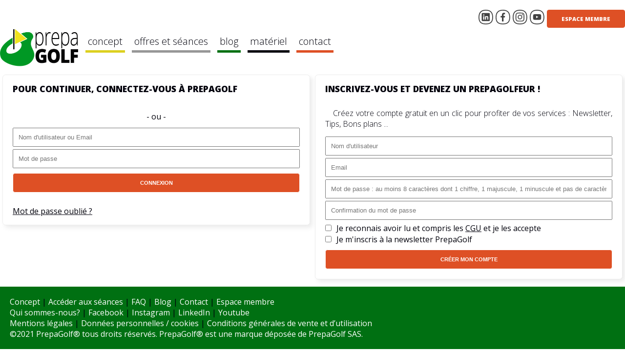

--- FILE ---
content_type: text/html; charset=UTF-8
request_url: http://www.prepagolf.fr/account/
body_size: 3444
content:
<!DOCTYPE html>
<html lang='fr'>
  <head>
      <meta charset="UTF-8"/>
  <meta content="width=device-width,initial-scale=1" name="viewport">
  <meta content="noarchive, max-snippet:-1, max-image-preview:large, max-video-preview:-1" name="robots">
  <meta content="fr-FR" name="language">
  <meta content="#007012" name="theme-color">
  <link rel="apple-touch-icon" sizes="57x57" href="/assets/favicon/apple-icon-57x57.png">
  <link rel="apple-touch-icon" sizes="60x60" href="/assets/favicon/apple-icon-60x60.png">
  <link rel="apple-touch-icon" sizes="72x72" href="/assets/favicon/apple-icon-72x72.png">
  <link rel="apple-touch-icon" sizes="76x76" href="/assets/favicon/apple-icon-76x76.png">
  <link rel="apple-touch-icon" sizes="114x114" href="/assets/favicon/apple-icon-114x114.png">
  <link rel="apple-touch-icon" sizes="120x120" href="/assets/favicon/apple-icon-120x120.png">
  <link rel="apple-touch-icon" sizes="144x144" href="/assets/favicon/apple-icon-144x144.png">
  <link rel="apple-touch-icon" sizes="152x152" href="/assets/favicon/apple-icon-152x152.png">
  <link rel="apple-touch-icon" sizes="180x180" href="/assets/favicon/apple-icon-180x180.png">
  <link rel="icon" type="image/png" sizes="192x192"  href="/assets/favicon/android-icon-192x192.png">
  <link rel="icon" type="image/png" sizes="32x32" href="/assets/favicon/favicon-32x32.png">
  <link rel="icon" type="image/png" sizes="96x96" href="/assets/favicon/favicon-96x96.png">
  <link rel="icon" type="image/png" sizes="16x16" href="/assets/favicon/favicon-16x16.png">
  <link rel="manifest" href="/assets/favicon/manifest.json">
  <meta name="msapplication-TileColor" content="#ffffff">
  <meta name="msapplication-TileImage" content="/assets/favicon/ms-icon-144x144.png">
  <meta name="theme-color" content="#ffffff">
  <!--<script id="mcjs">!function(c,h,i,m,p){m=c.createElement(h),p=c.getElementsByTagName(h)[0],m.async=1,m.src=i,p.parentNode.insertBefore(m,p)}(document,"script","https://chimpstatic.com/mcjs-connected/js/users/05484646c89b396e6f8be4e9f/9c519c7002bb58372413d0bec.js");</script>-->    <link rel="canonical" href="https://www.prepagolf.fr/account/index.php">
    <script src="../js/d3.min.js"></script>
    <script src="../js/masonry.pkgd.min.js"></script>
    <link rel="stylesheet" href="../css/main.css" type="text/css" media='screen'/>
    <link rel="stylesheet" href="../css/article.css" type="text/css" media='screen'/>
    <link rel="stylesheet" href="../css/form.css" type="text/css" media='screen'/>
    <title>PrepaGOLF - Login - Créez votre compte / Connectez-vous</title>
    <meta name="description" content="Prepagolf - Mon espace personnel" />
    <meta name="google-signin-client_id" content="410080109034-3b4ug4n22g9hat7vsvqli7rdi05pi2ni.apps.googleusercontent.com">
    <script src="https://accounts.google.com/gsi/client" async defer></script>
    <script src="https://cdnjs.cloudflare.com/ajax/libs/jsrsasign/8.0.20/jsrsasign-all-min.js"></script>
    <!-- Google Tag Manager -->
    <script>(function(w,d,s,l,i){w[l]=w[l]||[];w[l].push({'gtm.start':
    new Date().getTime(),event:'gtm.js'});var f=d.getElementsByTagName(s)[0],
    j=d.createElement(s),dl=l!='dataLayer'?'&l='+l:'';j.async=true;j.src=
    'https://www.googletagmanager.com/gtm.js?id='+i+dl;f.parentNode.insertBefore(j,f);
    })(window,document,'script','dataLayer','GTM-TLTH5PT');</script>
    <!-- End Google Tag Manager -->
  </head>
  <body>
    <noscript><iframe src="https://www.googletagmanager.com/ns.html?id=GTM-TLTH5PT" height="0" width="0" style="display:none;visibility:hidden"></iframe></noscript>
    <div class='strip-container'></div>
    <div class="gutter">
      <div class="grid-container ">
        <header class="header-mobile">
            <div class="btn-ico logo">
              <a href="/">
                <img src="/assets/logo.svg"/>
              </a>
            </div>
            <div class="btn-ico btn-menu">
              <span onclick="$('.drawer').toggle();;">
                <img src="/assets/menu.svg"/>
              </span>
            </div>
            <div class="btn-ico">
                            <a href="/account/"><img src="/assets/account.svg"/></a>
                        </div>
                      </header>
          <div class="drawer">
            <ul>
              <li class="titre">Découvrez</li>
              <li><a href="/articles/concept-prepagolf.php">concept</a></li>
              <li><a href="/seances.php">offres et séances</a></li>
              <li><a href="/liste-vlogs.php">blog</a></li>
              <li><a href="/articles/article-materiel-preparation-physique.php">matériel</a></li>
              <li><a href="/legal/contact.php">contact</a></li>              
            </ul>
                        <ul>
              <li class="titre">Votre espace</li>
              <li><a href="/account/">Espace membre</a></li>
            </ul>
                      <ul>
              <li class="titre">Suivez nous</li>
              <li><a href="https://www.linkedin.com/company/prepagolf/" target="_blank">LinkedIn</a></li>
              <li><a href="https://www.facebook.com/PrepaGolf.fr/" target="_blank">Facebook</a></li>
              <li><a href="https://www.instagram.com/prepagolf/" target="_blank">Instagram</a></li>
              <li><a href="https://www.youtube.com/channel/UCK-aPY7SeFtZmAwlA43yTDw?sub_confirmation=1" target="_blank">Youtube</a></li>
            </ul>
          </div><div class="grid-container-header main-content-header header">
            <div class="logo header-logo">
                <a href="/">
                  <img src="/assets/logo-header-desktop.webp"></img>
                </a>
            </div>
            <div class="nav header-nav">
                <a href="/articles/concept-prepagolf.php"><span class="menu-item coach">concept</span></a>
                <a href="/seances.php"><span class="menu-item article">offres et séances</span></a>
                <a href="/liste-vlogs.php"><span class="menu-item vlog">blog</span></a>
                <a href="/articles/article-materiel-preparation-physique.php"><span class="menu-item matos">matériel</span></a>
                <a href="/legal/contact.php"><span class="menu-item offre">contact</span></a>
            </div>
            <div class="grid-container-header-social sociaux socials">
              <div class="LI btn-ico linkedin">
                <a href="https://www.linkedin.com/company/prepagolf/" target="_blank" title="linkedin"><img src="/assets/linkedin.svg"/></a>
              </div>
              <div class="FB btn-ico facebook">
                <a href="https://www.facebook.com/PrepaGolf.fr/" target="_blank" title="FACEBOOK"><img src="/assets/fb.svg"/></a>
              </div>
              <div class="IG btn-ico insta">
                <a href="https://www.instagram.com/prepagolf/" target="_blank" title="INSTAGRAM"><img src="/assets/insta.svg"/></a>
              </div>
              <div class="YT btn-ico youtube">
                <a href="https://www.youtube.com/channel/UCK-aPY7SeFtZmAwlA43yTDw?sub_confirmation=1" target="_blank" title="YOUTUBE"><img src="/assets/yt.svg"/></a>
              </div>
                            <div class="connect">
                <a href="/account/" class="btn btn-short btn-pg">Espace membre</a>
              </div>
                                        </div>
          </div>        <div class="grid">
          
      <div class="card card-double">
    <h2 class="titre">Pour continuer, connectez-vous à PrepaGolf</h2>
    <div class="desc">
      <div class="gconnect-btn">
                <div id="g_id_onload"
           data-client_id="410080109034-3b4ug4n22g9hat7vsvqli7rdi05pi2ni.apps.googleusercontent.com"
           data-ux_mode="redirect"
           data-login_uri="/account/member.php"
        <div class="g_id_signin" data-type="standard" data-size="large" data-theme="filled_blue" data-text="continue_with" data-shape="circle" data-logo_alignment="center">
        </div>
      </div>
    </div>
    <div class="splitter">- ou -</div>
            <form class="formulaire" action="/account/index.php" method="post">
      <input type="text" class="box-input" name="username" placeholder="Nom d'utilisateur ou Email"  required />
      <input type="password" class="box-input" name="password"  placeholder="Mot de passe" required />
      <button type="submit" name="connexion" value="connexion" class="btn btn-outlined btn-pg">Connexion</button>
    </form>
    <div class="mentions mdp-oublie">
      <a href="/account/password.php">Mot de passe oublié ?</a>
    </div>
  </div>
      <div class="card card-double">
    <h2 class="titre">Inscrivez-vous et devenez un PrepaGolfeur !</h2>
    <div class="desc">Créez votre compte gratuit en un clic pour profiter de vos services : Newsletter, Tips, Bons plans ...</div>
            <form class="formulaire" action="/account/index.php" method="post">
      <input type="text" class="box-input" name="username" placeholder="Nom d'utilisateur"  required />
      <input type="text" class="box-input" name="email" title="email au format [votre-mail]@[service].[extension]" placeholder="Email"  pattern="[a-zA-Z0-9._-]+@[a-zA-Z0-9._-]+.[a-zA-Z.]{2,15}" required />
      <input type="password" class="box-input" name="password"  placeholder="Mot de passe : au moins 8 caractères dont 1 chiffre, 1 majuscule, 1 minuscule et pas de caractères spéciaux." title="Au moins 8 caractères dont 1 chiffre, 1 majuscule, 1 minuscule et pas de caractères spéciaux." pattern="^(?=.*[A-Z])(?=.*[a-z])(?=.*\d)([-+!*$@%_\w]{8,15})$" required />
      <input type="password" class="box-input" name="passwordConfirm"  placeholder="Confirmation du mot de passe" required />
      <input type="checkbox" id="acceptCGU" name="acceptCGU"/><label>Je reconnais avoir lu et compris les <a href="/pdf/CGUV-RGPD.pdf" target="_blank">CGU</a> et je les accepte</label><br/>
      <input class="checkbox" type="checkbox" id="newsletter" name="newsletter"/><label>Je m'inscris à la newsletter PrepaGolf</label>
      <button type="submit" name="inscription" value="inscription" class="btn btn-outlined btn-pg">Créer mon compte</button>
    </form>
  </div>
  
        </div>
        <footer class="footer">
  <ul>
    <li><a href="/articles/concept-prepagolf.php">Concept</a> | <a href="/seances.php">Accéder aux séances</a> | <a href="/articles/foire-aux-questions.php">FAQ</a> | <a href="/liste-vlogs.php">Blog</a> | <a href="/legal/contact.php">Contact</a> | <a href="/account/">Espace membre</a></li>
    <li><a href="/articles/qui-sommes-nous.php">Qui sommes-nous?</a> | <a href="https://www.facebook.com/PrepaGolf.fr/" target="_blank" title="FACEBOOK">Facebook</a> | <a href="https://www.instagram.com/prepagolf/" target="_blank" title="INSTAGRAM">Instagram</a> | <a href="https://www.linkedin.com/company/prepagolf/" target="_blank" title="linkedin">LinkedIn</a> | <a href="https://www.youtube.com/channel/UCK-aPY7SeFtZmAwlA43yTDw?sub_confirmation=1" target="_blank" title="YOUTUBE">Youtube</a></li>
    <li><a href="/legal/mentions-legales.php">Mentions légales</a> | <a href="/legal/donnees-persos.php">Données personnelles / cookies</a> | <a href="/pdf/CGUV-RGPD.pdf" target="_blank">Conditions générales de vente et d’utilisation</a></li>
    <li><span>©2021 PrepaGolf® tous droits réservés. PrepaGolf® est une marque déposée de PrepaGolf SAS.</span></li>
  </ul>
</footer>      </div>
    </div>
    <script type="text/javascript">
        window.onload = function() { 
          $('.grid').masonry({
            itemSelector: '.card',
            isFitWidth: true
          });
        };
      </script>
  </body>
</html>

--- FILE ---
content_type: text/css
request_url: http://www.prepagolf.fr/css/main.css
body_size: 5125
content:
/* Reset CSS */

@import url('https://fonts.googleapis.com/css2?family=Open+Sans:wght@200;300;400;600;800&display=swap');
@viewport { 
  width: device-width; 
  zoom: 1; 
}

html, body, div, span, applet, object, iframe,
h1, h2, h3, h4, h5, h6, p, blockquote, pre,
a, abbr, acronym, address, big, cite, code,
del, dfn, em, img, ins, kbd, q, s, samp,
small, strike, strong, sub, sup, tt, var,
b, u, i, center,
dl, dt, dd, ol, ul, li,
fieldset, form, label, legend,
table, caption, tbody, tfoot, thead, tr, th, td,
article, aside, canvas, details, embed, 
figure, figcaption, footer, header, hgroup, 
menu, nav, output, ruby, section, summary,
time, mark, audio, video, a {
  margin: 0;
  padding: 0;
  border: 0;
  font-size: 100%;
  font: inherit;
  vertical-align: baseline;
  font-family: 'Open Sans', sans-serif;
  color: #01000B;
  text-decoration: none;
}
article, aside, details, figcaption, figure, 
footer, header, hgroup, menu, nav, section {
  display: block;
}
body {
  line-height: 1;
}
ol, ul {
  list-style: none;
}
blockquote, q {
  quotes: none;
}
blockquote:before, blockquote:after,
q:before, q:after {
  content: '';
  content: none;
}
table {
  border-collapse: collapse;
  border-spacing: 0;
}
.hidden{
  display: none;
}

/*Variable CSS
:root {
  --color-green: #;
}*/

/* Début CSS */
.gutter{
  max-width:1280px;
  margin: 0px auto;
}
.overflow-effect{
  border-left: solid 1px #EEE;
  border-right: solid 1px #EEE;
  box-shadow: 1px 0px 12px #555;
}
.header-mobile{
  display: none;
  height: 30px;
  background-color: #007012;
  margin-bottom: 10px;
  position: fixed;
  top: 0;
  width: 100%;
  z-index: 2;
  padding: 10px 0px;
}
.header-mobile .btn-ico{
  margin-right: 5px;
  float: right;
}
.header-mobile .logo{
  position: absolute;
}
.header-mobile .btn-menu:hover{
  cursor: pointer;
}
.drawer{
  display:none;
  opacity: 0.95;
  background-color: #007012;
  position: fixed;
  top: 50px;
  width: 100%;
  z-index: 2;
  padding: 10px;
}
.drawer ul{
  margin-bottom: 10px;
  padding-bottom: 10px;
  border-bottom: solid 1px #FFF;
}
.drawer ul:last-child{
  border: none;
}
.drawer li{
  margin-bottom: 5px;
}
.drawer a, .drawer .titre{
  color: #FFF;
  font-size: 20px;
  font-weight: 300;
}
.drawer .titre{
  font-weight: 800;
}
/* Grilles */
.grid-container-header {
  display: grid;
  grid-template-columns: 160px auto 300px;
  grid-template-rows: auto;
  gap: 10px 10px;
  grid-template-areas:
    "logo nav sociaux";
}
.logo { grid-area: logo; }
.nav { grid-area: nav; }
.sociaux { grid-area: sociaux; }

.grid-container-header-social {
  display: grid;
  grid-template-columns: 35px 35px 35px 35px auto;
  grid-template-rows: 35px 60px;
  gap: 0px 0px;
  grid-template-areas:
    "LI FB IG YT connect"
    "search search search search search";
}
.LI { grid-area: LI; }
.FB { grid-area: FB; }
.IG { grid-area: IG; }
.YT { grid-area: YT; }
.connect { grid-area: connect; }
.search { grid-area: search; }

/* Styles */
.main-content-header{
  padding-bottom: 10px;
  padding-top: 20px;
}
.main-content-header .header-logo img{
  max-width: 160px;
}
.main-content-header .header-nav{
  margin-top: 55px;
}
.main-content-header .header-nav .menu-item{
  font-size: 20px;
  font-weight: 200;
  padding: 5px;
  border-bottom: solid 5px;
  text-align: center;
}
.main-content-header .header-nav a{
  margin-right: 10px;
}
.main-content-header .header-nav a:first-child{
  margin-left: 5px;
}
.main-content-header .header-nav .menu-item span{
  font-weight: 800;
}
.main-content-header .header-nav .menu-item:hover{
  cursor: pointer;
  background-color: #EFEFEF;
}
.main-content-header .header-nav .menu-item.coach{
 border-color: #DCD01F;
}
.main-content-header .header-nav .menu-item.vlog{
 border-color: #007012;
}
.main-content-header .header-nav .menu-item.offre{
 border-color: #DE5025;
}
.main-content-header .header-nav .menu-item.article{
 border-color: #979797;
}
.btn{
  display: block;
  text-align: center;
  text-decoration: none;
  text-transform: uppercase;
  font-size: 0.7rem;
  font-weight: 800;
  padding: 13px 25px;
  border-radius: 0.4em;
}
.btn-ico{
  width: 30px;
  height: 30px;
}
.btn-ico img:hover{
  color: #999;
}
.btn-outlined{
  border: solid 1px #FFF;
}
.btn-seance {
  border: solid 1px #DE5025;
}
.btn-seance:hover {
  background-color: #DE5025;
  color: #FFF;
}

.btn-big{
  font-size: 1rem;
  line-height: 1.62rem;
  font-weight: 400;
}
.btn-vlog{
  color: #FFF;
  background-color: #5BBA6E!important;
}
.btn-vlog:hover{
  background-color: #007012!important;
}
.btn-prepa{
  color: #424242;
  background-color: #DCD01F!important;
}
.btn-prepa:hover{
  background-color: #F0E321!important;
}
.btn-pg{
  color: #FFF;
  background-color: #DE5025!important;
}
.btn-pg:hover{
  background-color: #963417!important;
}
.btn-grey{
  color: #FFF;
  background-color: #B3B3B3!important;
}
.btn-grey:hover{
  background-color: #979797!important;
}
.btn-abo{
  color: #FFF;
  background-color: #01000B!important;
}
.btn-abo:hover{
  background-color: #424242!important;
}
.search form{
  text-align: right;
}
.search input {
  padding: 8px;
  width: 230px;
  color: #424242;
  font-weight: 300;
  text-transform: uppercase;
  font-size: 0.7rem;
  text-align: center;
  border-radius: 0.4em;
  border: solid 1px #424242;
  margin-right: 5px;
}
.search button{
  border: none;
  background-color: #FFF;
  padding: 0px;
  float: right
}
.search button:hover{
  cursor: pointer;
}
.titrePage,
h1{
  text-align: center;
  font-size: 1.8rem;
  line-height: 2.5rem;
  font-weight: 800;
  padding: 5px 20px 5px 20px;
}
h1.title-up{
  text-transform: uppercase;
}
.titrePage{
  margin-top: 40px;
}
.titreSection{
  text-align: center;
  font-weight: 800;
  text-transform: uppercase;
  font-size: 1.4rem;
  padding: 20px 20px 5px 20px;
}
.sous-titre{
  text-align: center;
  font-style: italic;
  font-size: 1rem;
  margin-bottom: 20px;
}
.moteur{
  background-image: url("/assets/visuel-moteur-coach.jpg");
  background-position-y: -50px;
  height: 200px;
  position: relative;
  margin-bottom: 5px;
}
.diapo{
  position: relative;
  margin-bottom: 5px;
}
.diapo img{
  /*max-height: 300px;*/
}
.visuel-home {
    background-image: url("/images/visuel-home_0_5x.webp");
    background-position: center;
    height: 450px;
    position: relative;
}
.visuel-decouverte {
    background-image: url("/images/visuel-decouverte-2.jpg");
    background-position: center;
    height: 450px;
    position: relative;
}
.over-text {
    position: absolute;
    border-radius: 1.5em;
    top: 40px;
    right: 40px;
    width: 400px;
    max-width: 80%;
    padding: 5px;
    background-color: rgba(255, 255, 255, .8);
}
.moteur h1{
  display: initial;
  font-size: 1.5rem;
  font-family: Georgia;
  line-height: 2rem;
  color: #01000B;
  padding: 20px;
  font-weight: 400;
  text-align: center;
  background-color: rgba(255, 255, 255, .7);
  position: absolute;
  top: 40px;
  border-radius: 0 0.4em 0.4em 0;
}
.moteur .moteur-coach{
  position: absolute;
  top: 100px;
  display: block;
  margin: 0px auto;
  padding: 20px;
  background-color: rgba(255, 255, 255, .7);
  border-radius: 0.4em;
  left: 50%;
  transform: translate(-50%, -50%);
  width: 50%;
  text-align: center;
}
.moteur .moteur-coach .selecteur{
  display: inline-block;
  min-width: 175px;
  margin-right: 10px;
  margin-bottom: 10px;
}
.moteur .moteur-coach label{
  font-weight: 800;
  text-transform: uppercase;
  font-size: 0.9rem;
  display: block;
  margin-bottom: 5px;
}
.moteur .moteur-coach select{
  background: #FFF;
  border: solid 1px #313131;
  padding: 6px;
  text-transform: uppercase;
  font-size: 0.7rem;
  font-weight: 800;
  border-radius: 0.4em;
  min-width: 200px;
}
.moteur .moteur-coach button{
  display: block;
  border: none;
  max-width: 300px;
  margin: 0px auto;
}
.moteur .moteur-coach button:hover{
  cursor: pointer;
  border: none;
}
.moteur .moteur-coach button:active{
  cursor: pointer;
  border: none;
}
.moteur-alert{
    display: none;
    color: #00701C;
    text-transform: uppercase;
    font-size: 0.8rem;
    line-height: 1.2rem;
    border:solid 1px #00701C;
    padding: 10px;
    margin: 0px auto;
    text-align: center;
    margin-bottom: 10px;
}
.selecteur2{
  display: inline-block;
  min-width: 200px;
  margin-right: 10px;
  margin-bottom: 10px;
}
.grid{
  margin: 0px auto;
}
.with-background{
  background-color: #EFEFEF;
}
.bandeau-abo {
  background-color:#F6F6F6;
}
.bandeau-abo .card{
  background-color: #F6F6F6;
}
.card{
  border: solid 1px #ECECEC;
  background-color: #FFF;
  border-radius: 0.4em;
  filter: drop-shadow(5px 5px 4px #ECECEC);
  margin:5px;
  color: #01000B;
}
.card.card-empty {
  border: none;
  filter: none;
  border-radius: 0;
  margin: 0;
}
.card.card-empty.card-club-left{
  background: #DE5025;
  min-height : 150px;
}
.card.card-empty.card-club-left .titre{
  padding-top: 3rem;
  font-size: 3rem;
  line-height: 3.5rem;
  font-weight: 800;
  color: #FFF;
  text-transform: initial;
}
.card.card-empty.card-club-left .sousTitre{
  text-align: center;
  font-size: 1.2rem;
  font-weight: 600;
  padding-top: 1rem;
  color: #FFF;
}
.card.card-empty.card-club-left .desc{
  padding-top: 2rem;
  font-size: 1.2rem;
  text-align: center;
  line-height: 1.6rem;
  font-weight: 200;
  color: #FFF;
}
.card.card-empty.card-club-left .desc strong{
  font-weight: 800;
  color: #FFF;
}
.card.card-empty.card-club-left a{
  color: #000000;
  font-weight: 800;
  margin-top: 2rem;
  background-color: #FFFFFF!important

}
.card.card-empty.card-club-right{
  background-image: url("/images/landing-leclub-right.jpg");
  min-height : 150px;
  height: 100%;
}
.card.card-empty.card-club-right ul{
  display: block;
  position: absolute;
  bottom: 1rem;
  right: 2rem;
}
.card.card-empty.card-club-right ul li{
  font-size: 1.2rem;
  text-align: right;
  line-height: 1.6rem;
  font-weight: 600;
  color: #FFF;
  padding: 0.8rem;
  border-bottom: solid 2px;
}
.card.card-empty.card-club-right ul li:last-child{
  border-bottom: none;
}

.card-profil{
  min-height: 200px;
}
.card-simple{
  width: 308px;
}
.card-double{
  width: 628px;
}
.card-alt{
  width: 750px;
}
.card-triple{
  width: 930px;
}
.card-triple-empty{
  width: 950px;
  margin: 0;
  border: none;
  border-radius: 0px;
  background: none;
}
.card-full{
  width: 100%;
  margin: 0;
  margin-bottom : 5px;
  margin-top: 5px;
  border: none;
  border-radius: 0px;
  background: none;
}
.card-full .titreLanding {
  float: left;
  position: absolute;
  text-align: left;
  bottom: 35px;
  color: #FFF;
  font-size: 2.2em;
}
.card-full .soustitreLanding {
  float: left;
  position: absolute;
  bottom: 30px;
  padding-left: 20px;
  font-size: 1.1rem;
  color: #FFF;
}
.card-full .desc.testimonial{
  text-align: center;
}
.card-full .desc .partner{
  display: inline-block;
  min-width: 165px;
}
.card-full .desc .partner figure{
  text-align: center;
  font-size: 0.8em;
}
.card .titre img{
  float: right;
}
.card::after{
  content: " ";
  position: absolute;
  top: 0;
  right: 0px;
  width: 200px;
  height: 200px;
  z-index: -1;
  clip-path: polygon(0% 0%, 50% 0%, 100% 50%, 100% 100%);
}
.card-seance::after{
  background: #DCD01F;
}
.card-seance.effectue::after{
  background: #AAA;
}
.card-seance table,
.card-seance tbody{
  margin-bottom: 0px;
}

.card-seance table tr th,
.card-seance table tr td{
  padding: 5px;
}

.card-seance table tr td img{
  margin-top: 10px;
}

.card-concept::after{
    background: #DCD01F;
}
.card-vlog::after{
    background: #5BBA6E;
}
.card-abo::after{
    display: none;
}
.card-art::after{
    background: #DE5025;
}
.card .titre, .main-article .titre{
  font-weight: 800;
  text-transform: uppercase;
  font-size: 1.1rem;
  min-height: 32px;
  padding: 20px 20px 5px 20px;
}
.card-seance .titre{
  text-align: center;
  line-height: 1.4rem;
  margin-bottom: 10px;  
  min-height: 44px;
}
.card .chapo{
  /*TODO*/
}
.card .image{
  max-width: 100%;
  width: 100%;
  display: block;
}
.card .desc{
  font-size: 1rem;
  line-height: 1.4rem;
  text-indent: 1rem;
  font-family: 'Open Sans', sans-serif;
  font-weight: 100;
  padding: 10px 20px 5px 20px;
  text-align: justify;
}
.card-landing .desc{
  font-family: 'Open Sans', sans-serif;
}
.card.card-membre .desc{
  font-size: 1rem;
  line-height: 1.4rem;
  text-indent: 0rem;
  font-family: Georgia,Times,Times New Roman,serif; 
  font-weight: 100;
  padding: 10px 20px 5px 20px;
  text-align: left;
}
.card .desc li{
  text-indent: 0rem;
  text-align: left;
}
.card .desc li.numberList{
  margin-bottom: 10px;
}
.card .desc li.numberList::first-letter {
  font-size: 1.7em;
  font-weight: 800;
}
.card .desc li .horaire{
  font-weight: 800;
  font-size: 2rem;
  line-height: 1.4em;
  text-align: center;
}

.card .desc.offre li{
  text-align: left;
}
.card .desc.offre{
  font-family: 'Open Sans', sans-serif;
  font-weight: 400;
  line-height:  1.6rem;
}
.card .splitter{
  text-align: center;
  margin: 0 20px;
  padding: 5px;
}
.card .titre.offre{
  color: #FFF;
  line-height:  1.6rem;
}
.card .desc .prix, .card .desc.offre .prix{
  text-align: center;
  padding-bottom: 10px;
  font-size: 1.8rem;
  font-weight: bold;
}
.card .desc .prix-barre{
  text-decoration: line-through;
}
.card .desc a{
  margin: 0px;
  font-weight: 600;
  text-decoration: underline;
}
.card .btn{
  margin: 10px 20px 20px 20px;
}
.card .formulaire .btn{
  margin: 0px;
  margin-top: 10px;
}
.card .btn-img{
  margin: 0px;
  position: relative;
}
.card .btn-img span{
  position: absolute;
  top: 40px;
  right: 100px;
  font-size: 30px;
}
.card .mentions{
  font-size: 0.7em;
  padding: 10px 20px 20px 20px;
}
.card .mentions.mdp-oublie{
  font-size: 1em;
}
.card .mentions.mdp-oublie a{
  text-decoration: underline;
}
.card .msg-erreur{
  padding: 10px;
  background-color: #DE5025;
  color: #FFF;
  line-height: 1.3em;
  padding-left: 20px;
}
.card-offre{
  background-color: #FFFFFF;
}
.card-offre .engagement{
  font-style: italic;
  font-size: 0.9rem;
  line-height: 1.2rem;
  padding-top: 10px;
}
.card-offre .plus a {
    display: block;
    margin-bottom: 10px;
    text-align: center;
    font-size: 0.8em;
    font-style: italic;
    text-decoration: underline;
}
.card-abo{
  background-color: #DE5025;
}
.card-abo a{
  margin-bottom: 0px;
}
.card-abo div, .card-abo h2, .card-abo li{
  color: #FFF;
}
.card-vlog, .card-art{
  /*background-image: url('/assets/dummy-card.jpg');*/
}
.card-picto{
  border: none;
  filter: none;
  padding-top: 20px;
}
.card-picto .image{
  display: block;
  margin: 0px auto;
  max-width: 40%;
}
.card-picto .titre{
  text-align: center;
}
.card-picto .desc{
  padding-top: 5px;
}
.card-thema .desc{
  min-height: 50px;
  font-weight: 400;
  line-height: 1.6rem;
  font-family: 'Open Sans', sans-serif;
  text-align: left;
  text-indent: 0px;
}
.card-thema .titre{
  text-align: center;
}
.card-thema-alone{
  min-height: 10px;
  padding-bottom: 20px;
}
.card-dummy{
  min-height: 100px;
  background-color: #CCC;
}
.card-chiffres{
  filter: none;
  border-radius: 5em;
  border-color: none;
  background-color: #007012;
}
.card-chiffres .content {
  text-align: center;
  font-weight: 200;
  padding: 20px;
  color: #FFF;
}
.card-chiffres .content span {
  font-size: 2em;
  font-weight: 800;
  display: block;
  color: #FFF;
}
.card-vis-seance {
  border: none;
  border-radius: 0;
  background: none;
}
.card-edg {
  padding: 20px;
  padding-top: 0px;
}
.card-edg .prog {
  font-size: 0.9em;
  text-align: left;
  font-weight: bold;
}
.card-edg .croix {
  width: 42%;
  height: 70px;
  padding: 10px;
  float: left;
  text-align: center;
  font-weight: bold;
  font-size: 24px;
}
.card-edg .croix.small {
  height: 50px;
  padding: 10px;
}
.card-edg .croix.big {
  height: 90px;
  padding: 10px;
}
.card-edg .croix.feeling-label span{
  display: block;
  text-align: left;
  font-size: 0.6em;
  font-weight: normal;
  margin-bottom: 7px;
}
.card-edg .croix.feeling-dots span{
  display: block;
  text-align: right;
  font-size: 0.6em;
  font-weight: normal;
  margin-bottom: 7px;
}

.card-edg .croix.bord-bottom {
  border-bottom:solid 1px #EEE;
}

.card-edg .croix.bord-left {
  border-left:solid 1px #EEE;
}

.card-edg .croix span {
  display: block;
  margin-bottom: 5px;
  font-weight: bold;
  font-size: 0.5em;
}

.card-edg .croix .percent{
  position: relative;
  width: 60px;
  height: 60px;
  margin: 0 auto;
}

.card-edg .croix .percent .label{
  position: absolute;
  left: 50%;
  top: 50%;
  transform: translate(-50%,-50%);
  font-size: 0.5em;
}

.card-edg .croix .percent svg{
  position: relative;
  width: 60px;
  height: 60px;
}

.card-edg .croix .percent svg circle{
  width: 100%;
  height: 100%;
  fill: transparent;
  stroke-width: 5px;
  stroke: #EFEFEF;
  transform: translate(5px,5px);
}
.card-edg .croix .percent svg circle:nth-child(2){
  stroke: var(--clr);
  stroke-dasharray: 160;
  stroke-dashoffset: calc(160 - (160 * var(--num)) / 100);
  stroke-linecap: round;
  animation: circle 2s forwards;
}

.card-edg .titre-block{
  text-align: center;
  font-weight: bold;
  font-size:0.8em;
}
.card-edg .progBar {
    margin-top: 5px;
    width: 100%;
    height: 12px;
    border: solid 1px #979797;
}
.card-edg .progBar .bar{
  background-color: #5BBA6E;
  height: 100%;
}
.over-text .titre {
  text-align: center;
  font-size: 1.6rem;
}
.over-text .desc {
  font-weight: normal;
  line-height: 1.2rem;
}
.video-responsive{
  overflow:hidden; 
  padding-bottom:56.25%; 
  margin: 10px 0px;
  position:relative; 
  height:0;
}
.video-responsive iframe { 
  left:0; 
  top:0; 
  height:100%; 
  width:100%; 
  position:absolute;
}
.footer{
  background-color: #007012;
  margin-top: 10px;
  padding: 20px;
  font-size: 1rem;
  line-height: 1.4rem;
}
.footer a,
.footer span{
  color: #FFF;
  padding-bottom: 5px;
}
.footer a:hover{
  text-decoration: underline;
}
.bandeauPromo a{
  display: block;
  background-color: #DCD01F;
  font-size: 1rem;
  line-height: 1.3rem;
  padding: 20px;
  margin: 10px 30px;
  text-align: center;
  border: solid 1px #EEE;
  transition: 0.6s ease;
  border-radius: 0.4em;
  border: solid 1px #ECECEC;
  filter: drop-shadow(5px 5px 4px #ECECEC);
}
.bandeauPromo a:hover{
  background-color:#F0E321;
  cursor: pointer;
}
.bandeauPromo a .titre{
  font-weight: 600;
  text-transform: uppercase;
}
.calendarEvent{
  padding: 10px;
  white-space: normal;
}
.gconnect-btn{
  max-width: 280px;
  margin: 0px auto
}

@media only screen and (max-width : 1280px) and (-webkit-min-device-pixel-ratio: 2) {
  /* SMALL DESK et TAB PAYS */
  .grid-container{
    padding-top: 0px;
  }
  .main-content-header{
    padding-left: 5px;
    padding-right: 5px;
  }
  .moteur .moteur-coach{
    width: 70%;
  }
  .grid-container-header {
    grid-template-columns: 160px auto 250px;
  }
}

@media only screen and (max-width : 1023px) and (orientation: portrait){
  /* TAB PORTRAIT */
  .desktop-only{
    display: none;
  }
  .main-content-header{
    display: none;
  }
  .header-mobile {
    display: block;
  }
  .grid-container{
    padding-top: 60px;
    width: 100%;
  }
  .grid{
    margin: 0px auto;
  }
  .moteur h1{
    top: 10px;
    font-size: 1.5rem;
  }
  .moteur .moteur-coach{
    width: 90%;
  }
  .card {
    margin:5px;
  }
  .card-simple{
    width: 308px;
  }
  .card-double{
    width: 628px;
  }
  .card-triple{
    width: 930px;
  }
}

@media only screen and (max-width : 480px) and (-webkit-min-device-pixel-ratio: 2){
  /* SMARTPHONE */
  .not-mobile{
    display: none;
  }
  .desktop-only{
    display: none;
  }
  .moteur h1{
    font-size: 1.1rem;
  }
  .bandeauPromo{
    margin-bottom: 20px;
  }
  .grid-container{
    width: 100%;
  }
  .grid{
    margin: 0px 5px;
  }
  .card {
    width: 100%;
    margin: 0px 0px 5px 0px;
  }
  .card.seance .titre {
    font-size: 1.4rem;
    line-height: 2rem;
  }
  .video-responsive{
    overflow:hidden; 
    padding-bottom:56.25%; 
    margin: 10px 0px;
    position:relative; 
    height:0;
  }
  .video-responsive iframe { 
    left:0; 
    top:0; 
    height:100%; 
    width:100%; 
    position:absolute;
  }
  .not-on-phone{
    display: none;
  }
  .card-picto .image{
    max-width: 200px;
    display: block;
    margin: 0px auto;
  }
  .over-text {
    top: 50%;
    left: 50%;
    transform: translate(-50%, -50%);
  }
  .card-full .titreLanding{
    line-height: 1em;
    bottom: 60px;
  }
  .card-full .soustitreLanding{
    line-height: 1.2em;
    text-align: center;
  }
  .card-full .image{
    content: url("/images/landing-perf-mobile.jpg");
  }
}

.slideshow-container {
  max-width: 1280px;
  position: relative;
  margin: auto;
}
.mySlides {
  display: none;
}
.prev, .next {
  cursor: pointer;
  position: absolute;
  top: 50%;
  width: auto;
  margin-top: -22px;
  padding: 16px;
  color: white;
  font-weight: bold;
  font-size: 18px;
  transition: 0.6s ease;
  border-radius: 0 3px 3px 0;
  user-select: none;
}
.next {
  right: 0;
  border-radius: 3px 0 0 3px;
}
.prev:hover, .next:hover {
  background-color: rgba(0,0,0,0.8);
}
.dot {
  cursor: pointer;
  height: 15px;
  width: 15px;
  margin: 0 2px;
  background-color: #bbb;
  border-radius: 50%;
  display: inline-block;
  transition: background-color 0.6s ease;
}
.active, .dot:hover {
  background-color: #717171;
}
.fade {
  -webkit-animation-name: fade;
  -webkit-animation-duration: 1.5s;
  animation-name: fade;
  animation-duration: 1.5s;
}
@-webkit-keyframes fade {
  from {opacity: .4}
  to {opacity: 1}
@keyframes fade {
  from {opacity: .4}
  to {opacity: 1}
}

--- FILE ---
content_type: text/css
request_url: http://www.prepagolf.fr/css/article.css
body_size: 608
content:
.article{
}
.article h1{
  text-align: center;
  font-size: 2.2rem;
  line-height: 2.9rem;
  font-weight: 800;
  margin-bottom: 1rem;
  margin-top: 1rem;
}
.article .horodatage{
  text-align: center;
  font-size: 0.8rem;
  margin-bottom: 1rem;
  color: #313131
}
.article .figure{
  width: 100%;
}
.article .figure.shop{
  display: block;
  max-width: 300px;
  margin: 0 auto;
}
.article .main-article{
  max-width: 820px;
  margin: 0px auto;
  padding: 0px 10px;
  margin-bottom:15px;
}
.article .main-article .legende{
  color: #979797;
  margin-bottom: 1rem;
  padding-top: 0.8rem;
}
.article .main-article .chapo {
  font-size: 1.1rem;
  line-height: 1.77rem;
  font-weight: 600;
  margin-bottom: 0.6rem;
}
.article .main-article .intertitre{
  font-size: 1.4rem;
  line-height: 2.26rem;
  font-weight: 600;
  margin-bottom: 0.6rem;
}
.article .main-article .intertitre-h3{
  font-size: 1.2rem;
  line-height: 2rem;
  font-weight: 600;
  margin-bottom: 0.6rem;
}
.article .main-article p{
  font-size: 1.1rem;
  line-height: 1.77rem;
  text-indent: 1rem;
  /*font-family: Georgia,Times,Times New Roman,serif; */
  font-weight: 100;
  text-align: justify;
  margin-bottom: 10px;
}
.article .main-article ul{
  font-size: 1.1rem;
  line-height: 1.77rem;
  /*font-family: Georgia,Times,Times New Roman,serif; */
  font-weight: 100;
  text-align: justify;
  margin-bottom: 10px;
}
.article .main-article .link{
  text-decoration: underline;
}
.article .main-article .link:hover{
  color: blue;
}

.article .main-article .cta-promo{
  margin: 20px auto;
  max-width: 500px;
}
.article .main-article .grid-left, 
.article .main-article .grid-right{
  display: inline-block;
  width: 50%;
  float: left;
}
.article .main-article .cta{
  padding: 10px;
  clear: both;
}
strong {
  font-weight: 600;
}
.btn-share{
  display: inline-block;
  width: 12px;
}

@media only screen and (max-width : 480px) and (-webkit-min-device-pixel-ratio: 2){
  .article .main-article .grid-left, 
  .article .main-article .grid-right{
  display: block;
  width: 100%;
  float: none;
  }
}













--- FILE ---
content_type: text/css
request_url: http://www.prepagolf.fr/css/form.css
body_size: 626
content:
.formulaire{
  padding: 5px 20px 20px 20px;
}
.formulaire input,
.formulaire textarea,
.formulaire select{
  display: block;
  padding: 10px;
  margin: 5px auto;
  width: 96%;
}
.formulaire input.checkbox{
  width: auto;
  display: inline-block;
  margin-right: 10px;
}
.formulaire #acceptCGU{
  display: inline;
  padding-right: 10px;
  margin-right: 10px;
  width: auto;
}
.formulaire a{
  margin: 0px;
  text-decoration: underline;
}
.formulaire button{
  display: block;
  margin: 0px;
  margin-top: 10px;
  width: 100%;
}
.formulaire button:hover{
  cursor:pointer;
}
.alert{
  font-size: 1rem;
  line-height: 1.4rem;
  text-indent: 1rem;
  font-weight: 600;
  background-color: aquamarine;
  padding: 10px 20px 5px 20px;
  text-align: justify;
}
.form-link{
  display: block;
  text-align: center;
  text-decoration: underline;
  font-size: 1rem;
  font-family: Georgia,Times,Times New Roman,serif;
  font-weight: 100;
  margin: 10px;
}
table, 
thead, 
tbody {
  text-align: center;
  width: 100%;
  margin-bottom: 1rem;
  color: #212529;
  border-collapse: collapse;
  vertical-align: middle;
}
table tr th,
table tr td{
  border-color: #e9e9e9;
  padding: 12px 15px;
  vertical-align: middle;
}
table thead th{
  border-bottom: 2px solid #dee2e6;
  background-color: #DE5025;
  color: #FFF;
}
table td,
table th{
  border-top: 1px solid #dee2e6;
}
table td.calendar{
  border-left: 1px solid #dee2e6;
  width: 14%;
}
table td.calendar.done{
  background-color:#DE5025;
}
@media only screen and (max-width : 480px) and (-webkit-min-device-pixel-ratio: 2){
  table tr th,
  table tr td{
    padding: 5px 5px;
  }
}

--- FILE ---
content_type: image/svg+xml
request_url: http://www.prepagolf.fr/assets/fb.svg
body_size: 823
content:
<?xml version="1.0" encoding="utf-8"?>
<!-- Generator: Adobe Illustrator 24.0.3, SVG Export Plug-In . SVG Version: 6.00 Build 0)  -->
<svg version="1.1" id="Calque_1" xmlns="http://www.w3.org/2000/svg" xmlns:xlink="http://www.w3.org/1999/xlink" x="0px" y="0px"
	 viewBox="0 0 34 34" style="enable-background:new 0 0 34 34;" xml:space="preserve">
<style type="text/css">
	.st0{fill:none;stroke:#424242;stroke-width:2;stroke-miterlimit:10;}
	.st1{fill:#424242;}
</style>
<g>
	<path class="st0" d="M32.76,17.52C32.76,28.5,27.78,33,16.88,33C5.98,33,1,28.5,1,17.52S5.98,1,16.88,1
		C27.78,1,32.76,6.53,32.76,17.52"/>
	<path class="st1" d="M18.5,27.08v-9.15h2.97l0.44-3.47H18.5v-2.33c0-1.05,0.29-1.77,1.79-1.77l1.65,0V7.19
		c-0.32-0.04-1.42-0.14-2.7-0.14c-2.67,0-4.5,1.65-4.5,4.69v2.73h-3.13v3.47h3.13v9.15H18.5z"/>
</g>
</svg>


--- FILE ---
content_type: image/svg+xml
request_url: http://www.prepagolf.fr/assets/account.svg
body_size: 849
content:
<?xml version="1.0" encoding="utf-8"?>
<!-- Generator: Adobe Illustrator 24.0.3, SVG Export Plug-In . SVG Version: 6.00 Build 0)  -->
<svg version="1.1" id="Calque_1" xmlns="http://www.w3.org/2000/svg" xmlns:xlink="http://www.w3.org/1999/xlink" x="0px" y="0px"
	 viewBox="0 0 34 34" style="enable-background:new 0 0 34 34;" xml:space="preserve">
<style type="text/css">
	.st0{fill:none;stroke:#FFFFFF;stroke-width:2;stroke-miterlimit:10;}
	.st1{fill:none;}
	.st2{fill:#FFFFFF;}
</style>
<g>
	<path class="st0" d="M32.6,17.6c0,10.9-4.9,15.4-15.8,15.4S1,28.5,1,17.6C1,6.6,5.9,1.1,16.8,1.1S32.6,6.6,32.6,17.6"/>
	<g>
		<rect x="7.2" y="7.1" class="st1" width="19.9" height="19.9"/>
		<circle class="st2" cx="17" cy="11.3" r="4.2"/>
		<path class="st2" d="M17.2,16.3c-3.4,0-6.1,2.7-6.1,6.1V27h12.2v-4.6C23.3,19,20.6,16.3,17.2,16.3z"/>
	</g>
</g>
</svg>


--- FILE ---
content_type: image/svg+xml
request_url: http://www.prepagolf.fr/assets/linkedin.svg
body_size: 1024
content:
<?xml version="1.0" encoding="utf-8"?>
<!-- Generator: Adobe Illustrator 24.0.3, SVG Export Plug-In . SVG Version: 6.00 Build 0)  -->
<svg version="1.1" id="Calque_1" xmlns="http://www.w3.org/2000/svg" xmlns:xlink="http://www.w3.org/1999/xlink" x="0px" y="0px"
	 viewBox="0 0 34 34" style="enable-background:new 0 0 34 34;" xml:space="preserve">
<style type="text/css">
	.st0{fill:none;stroke:#424242;stroke-width:2;stroke-miterlimit:10;}
	.st1{fill:#424242;}
</style>
<g>
	<path class="st0" d="M32.8,17.5c0,11-5,15.5-15.9,15.5S1,28.5,1,17.5C1,6.5,6,1,16.9,1S32.8,6.5,32.8,17.5"/>
	<path class="st1" d="M24.5,7.6H9.2c-0.9,0-1.7,0.8-1.7,1.7v15.3c0,0.9,0.8,1.7,1.7,1.7h15.3c0.9,0,1.7-0.8,1.7-1.7V9.3
		C26.2,8.4,25.5,7.6,24.5,7.6z M13.4,23h-2.5v-8.1h2.5V23z M12.2,13.7c-0.8,0-1.5-0.7-1.5-1.5s0.7-1.5,1.5-1.5
		c0.8,0,1.5,0.7,1.5,1.5C13.6,13.1,13,13.7,12.2,13.7z M22.8,23h-2.5V19c0-0.9,0-2.1-1.3-2.1c-1.3,0-1.5,1-1.5,2.1v4H15v-8.1h2.4V16
		h0c0.3-0.6,1.2-1.3,2.4-1.3c2.5,0,3,1.7,3,3.8C22.8,18.5,22.8,23,22.8,23z"/>
</g>
</svg>


--- FILE ---
content_type: image/svg+xml
request_url: http://www.prepagolf.fr/assets/insta.svg
body_size: 2589
content:
<?xml version="1.0" encoding="utf-8"?>
<!-- Generator: Adobe Illustrator 24.0.3, SVG Export Plug-In . SVG Version: 6.00 Build 0)  -->
<svg version="1.1" id="Calque_1" xmlns="http://www.w3.org/2000/svg" xmlns:xlink="http://www.w3.org/1999/xlink" x="0px" y="0px"
	 viewBox="0 0 34 34" style="enable-background:new 0 0 34 34;" xml:space="preserve">
<style type="text/css">
	.st0{fill:none;stroke:#424242;stroke-width:2;stroke-miterlimit:10;}
	.st1{fill:#424242;}
</style>
<g>
	<path class="st0" d="M32.76,17.52C32.76,28.5,27.78,33,16.88,33C5.98,33,1,28.5,1,17.52C1,6.53,5.98,1,16.88,1
		C27.78,1,32.76,6.53,32.76,17.52"/>
	<path class="st1" d="M16.88,8.52c2.74,0,3.07,0.01,4.15,0.06c1,0.05,1.54,0.21,1.91,0.36c0.48,0.19,0.82,0.41,1.18,0.77
		c0.36,0.36,0.58,0.71,0.77,1.19c0.14,0.36,0.31,0.91,0.35,1.92c0.05,1.09,0.06,1.42,0.06,4.18c0,2.76-0.01,3.09-0.06,4.18
		c-0.05,1.01-0.21,1.56-0.35,1.92c-0.19,0.48-0.41,0.83-0.77,1.19c-0.36,0.36-0.7,0.59-1.18,0.77c-0.36,0.14-0.91,0.31-1.91,0.36
		c-1.08,0.05-1.41,0.06-4.15,0.06c-2.74,0-3.07-0.01-4.15-0.06c-1-0.05-1.54-0.21-1.91-0.36c-0.48-0.19-0.82-0.41-1.18-0.77
		c-0.36-0.36-0.58-0.71-0.77-1.19c-0.14-0.36-0.31-0.91-0.35-1.92C8.47,20.09,8.46,19.76,8.46,17c0-2.76,0.01-3.09,0.06-4.18
		c0.05-1.01,0.21-1.56,0.35-1.92c0.19-0.48,0.41-0.83,0.77-1.19c0.36-0.36,0.7-0.59,1.18-0.77c0.36-0.14,0.91-0.31,1.91-0.36
		C13.81,8.53,14.14,8.52,16.88,8.52 M16.88,6.65c-2.79,0-3.14,0.01-4.23,0.06c-1.09,0.05-1.84,0.23-2.49,0.48
		C9.48,7.46,8.9,7.81,8.33,8.39c-0.57,0.58-0.92,1.15-1.18,1.83c-0.25,0.66-0.43,1.41-0.48,2.51c-0.05,1.1-0.06,1.46-0.06,4.27
		c0,2.81,0.01,3.16,0.06,4.27c0.05,1.1,0.22,1.85,0.48,2.51c0.26,0.68,0.61,1.26,1.18,1.83c0.57,0.58,1.14,0.93,1.82,1.19
		c0.65,0.26,1.4,0.43,2.49,0.48c1.1,0.05,1.44,0.06,4.23,0.06c2.79,0,3.14-0.01,4.23-0.06c1.09-0.05,1.84-0.23,2.49-0.48
		c0.68-0.26,1.25-0.62,1.82-1.19c0.57-0.58,0.92-1.15,1.18-1.83c0.25-0.66,0.43-1.41,0.48-2.51c0.05-1.1,0.06-1.46,0.06-4.27
		c0-2.81-0.01-3.16-0.06-4.27c-0.05-1.1-0.22-1.85-0.48-2.51C26.35,9.54,26,8.97,25.43,8.39c-0.57-0.57-1.14-0.93-1.82-1.19
		c-0.65-0.26-1.4-0.43-2.49-0.48C20.02,6.67,19.67,6.65,16.88,6.65"/>
	<path class="st1" d="M16.88,11.69c-2.91,0-5.27,2.38-5.27,5.31c0,2.93,2.36,5.31,5.27,5.31c2.91,0,5.27-2.38,5.27-5.31
		C22.15,14.07,19.79,11.69,16.88,11.69 M16.88,20.45c-1.89,0-3.42-1.54-3.42-3.45c0-1.9,1.53-3.45,3.42-3.45
		c1.89,0,3.42,1.54,3.42,3.45C20.3,18.9,18.77,20.45,16.88,20.45"/>
	<path class="st1" d="M23.59,11.48c0,0.69-0.55,1.24-1.23,1.24c-0.68,0-1.23-0.56-1.23-1.24c0-0.69,0.55-1.24,1.23-1.24
		C23.04,10.24,23.59,10.79,23.59,11.48"/>
</g>
</svg>


--- FILE ---
content_type: image/svg+xml
request_url: http://www.prepagolf.fr/assets/menu.svg
body_size: 843
content:
<?xml version="1.0" encoding="utf-8"?>
<!-- Generator: Adobe Illustrator 24.0.3, SVG Export Plug-In . SVG Version: 6.00 Build 0)  -->
<svg version="1.1" id="Calque_1" xmlns="http://www.w3.org/2000/svg" xmlns:xlink="http://www.w3.org/1999/xlink" x="0px" y="0px"
	 viewBox="0 0 34 34" style="enable-background:new 0 0 34 34;" xml:space="preserve">
<style type="text/css">
	.st0{fill:none;stroke:#FFFFFF;stroke-width:2;stroke-miterlimit:10;}
	.st1{fill:none;}
</style>
<g>
	<path class="st0" d="M32.6,17.6c0,10.9-4.9,15.4-15.8,15.4S1,28.5,1,17.6C1,6.6,5.9,1.1,16.8,1.1S32.6,6.6,32.6,17.6"/>
	<g>
		<line class="st0" x1="7.5" y1="9" x2="26.5" y2="9"/>
		<line class="st0" x1="9" y1="17" x2="25.1" y2="17"/>
		<line class="st0" x1="7.5" y1="24.9" x2="26.5" y2="24.9"/>
		<rect x="7.5" y="7.5" class="st1" width="19" height="19"/>
	</g>
</g>
</svg>


--- FILE ---
content_type: image/svg+xml
request_url: http://www.prepagolf.fr/assets/logo.svg
body_size: 2926
content:
<?xml version="1.0" encoding="utf-8"?>
<!-- Generator: Adobe Illustrator 24.0.3, SVG Export Plug-In . SVG Version: 6.00 Build 0)  -->
<svg version="1.1" id="Calque_1" xmlns="http://www.w3.org/2000/svg" xmlns:xlink="http://www.w3.org/1999/xlink" x="0px" y="0px"
	 viewBox="0 0 34 34" style="enable-background:new 0 0 34 34;" xml:space="preserve">
<style type="text/css">
	.st0{enable-background:new    ;}
	.st1{clip-path:url(#SVGID_2_);}
	.st2{clip-path:url(#SVGID_4_);}
	.st3{clip-path:url(#SVGID_6_);}
</style>
<g id="logo-V3-mini-blanc.psd_8_">
	<g id="Green_9_">
		<g id="Calque_11_17_" class="st0">
			<g>
				<defs>
					<path id="SVGID_1_" d="M25.3,20.7c0-3.1,1.8-3.2,1.3-5c-0.3-1-1-1.8-2.1-2c-1.5-0.4-4.7,0.1-9.1,2.6v0.9l0,0
						c2.9-1,4.1,0.6,4.2,0.8c0.1,0.2,1.2,2.4-3.1,4.9c-4.3,2.6-5.8,0-5.9-0.1c-0.1-0.2-1.1-2.3,3.1-4.8c0.3-0.2,0.6-0.3,0.9-0.5
						v-0.8c-0.8,0.5-1.7,1-2.6,1.7C5.9,22.7,6.2,26.6,7.2,29c1.9,3.9,13.7,7.7,18.5,2.1C29.5,26.4,25.3,23.8,25.3,20.7z M15.4,16.2
						l-0.8,0.5l0,0C14.8,16.6,15.1,16.4,15.4,16.2L15.4,16.2z M14.6,17.5l0.8-0.3C15.1,17.3,14.9,17.4,14.6,17.5L14.6,17.5z"/>
				</defs>
				<use xlink:href="#SVGID_1_"  style="overflow:visible;fill:#FFFFFF;"/>
				<clipPath id="SVGID_2_">
					<use xlink:href="#SVGID_1_"  style="overflow:visible;"/>
				</clipPath>
				<g class="st1">
					
						<image style="overflow:visible;enable-background:new    ;" width="1768" height="2584" id="Calque_11_18_" xlink:href="289FA57A92845EBB.png"  transform="matrix(1.440254e-02 0 0 1.440254e-02 4.2287 -1.495)">
					</image>
				</g>
			</g>
		</g>
	</g>
	<g id="Drapeau_copie_9_">
		<g id="Calque_24_17_" class="st0">
			<g>
				<defs>
					<path id="SVGID_3_" d="M15.4,0h-0.8v16.7c0.3-0.1,0.5-0.3,0.8-0.4C15.4,11.9,15.4,4.4,15.4,0z M14.6,21.5h0.8
						c0-1.4,0-4.3,0-4.3l-0.8,0.3C14.6,17.5,14.6,20.1,14.6,21.5z"/>
				</defs>
				<use xlink:href="#SVGID_3_"  style="overflow:visible;fill:#FFFFFF;"/>
				<clipPath id="SVGID_4_">
					<use xlink:href="#SVGID_3_"  style="overflow:visible;"/>
				</clipPath>
				<g class="st2">
					
						<image style="overflow:visible;enable-background:new    ;" width="1768" height="2584" id="Calque_24_18_" xlink:href="289FA57A92845EB9.png"  transform="matrix(1.440254e-02 0 0 1.440254e-02 4.2287 -1.495)">
					</image>
				</g>
			</g>
		</g>
		<g id="Calque_21_17_" class="st0">
			<g>
				<defs>
					<polygon id="SVGID_5_" points="15.7,0.5 15.7,7.3 22.6,3.7 					"/>
				</defs>
				<use xlink:href="#SVGID_5_"  style="overflow:visible;fill:#FFFFFF;"/>
				<clipPath id="SVGID_6_">
					<use xlink:href="#SVGID_5_"  style="overflow:visible;"/>
				</clipPath>
				<g class="st3">
					
						<image style="overflow:visible;enable-background:new    ;" width="1768" height="2584" id="Calque_21_18_" xlink:href="289FA57A92845EBF.png"  transform="matrix(1.440254e-02 0 0 1.440254e-02 4.2287 -1.495)">
					</image>
				</g>
			</g>
		</g>
	</g>
</g>
</svg>


--- FILE ---
content_type: image/svg+xml
request_url: http://www.prepagolf.fr/assets/yt.svg
body_size: 1212
content:
<?xml version="1.0" encoding="utf-8"?>
<!-- Generator: Adobe Illustrator 24.0.3, SVG Export Plug-In . SVG Version: 6.00 Build 0)  -->
<svg version="1.1" id="Calque_1" xmlns="http://www.w3.org/2000/svg" xmlns:xlink="http://www.w3.org/1999/xlink" x="0px" y="0px"
	 viewBox="0 0 34 34" style="enable-background:new 0 0 34 34;" xml:space="preserve">
<style type="text/css">
	.st0{fill:none;stroke:#424242;stroke-width:2;stroke-miterlimit:10;}
	.st1{fill:#424242;}
	.st2{fill:#FFFFFF;}
</style>
<g>
	<path class="st0" d="M32.76,17.52C32.76,28.5,27.78,33,16.88,33C5.98,33,1,28.5,1,17.52C1,6.53,5.98,1,16.88,1
		C27.78,1,32.76,6.53,32.76,17.52"/>
	<path class="st1" d="M26.22,13.07c0,0-0.18-1.31-0.75-1.88c-0.71-0.75-1.51-0.76-1.88-0.8c-2.63-0.19-6.57-0.19-6.57-0.19h-0.01
		c0,0-3.94,0-6.57,0.19c-0.37,0.04-1.17,0.05-1.88,0.8c-0.56,0.57-0.75,1.88-0.75,1.88s-0.19,1.53-0.19,3.07v1.44
		c0,1.53,0.19,3.07,0.19,3.07s0.18,1.31,0.75,1.88c0.71,0.75,1.65,0.73,2.07,0.81c1.5,0.15,6.39,0.19,6.39,0.19s3.95-0.01,6.57-0.2
		c0.37-0.04,1.17-0.05,1.88-0.8c0.56-0.57,0.75-1.88,0.75-1.88s0.19-1.53,0.19-3.07v-1.44C26.4,14.6,26.22,13.07,26.22,13.07"/>
	<polygon class="st2" points="14.82,19.46 19.9,16.81 14.82,14.14 	"/>
</g>
</svg>
